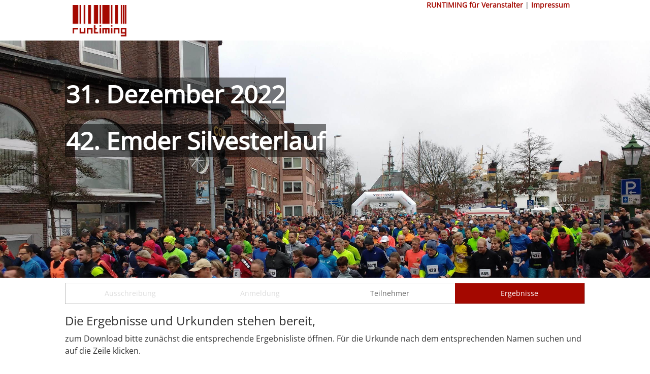

--- FILE ---
content_type: text/html
request_url: https://portal.run-timing.de/599/results
body_size: 7369
content:
<html xmlns="http://www.w3.org/1999/xhtml">
	<head>
		<title>RUNTIMING // 42. Emder Silvesterlauf</title>
		
	
		<script src="https://portal.run-timing.de/sources/js/jquery.min.js"></script>
		
		<script src="https://portal.run-timing.de/sources/js/functions.js"></script>
		<link href="https://portal.run-timing.de/sources/css/bootstrap.min.css" rel="stylesheet">
		
		<script src="https://portal.run-timing.de/sources/js/bootstrap.min.js"></script>
		<link href="https://portal.run-timing.de/sources/css/runtiming_website_latest.css" rel="stylesheet" type="text/css" />
	
		
		<meta name="viewport" content="width=device-width, initial-scale=1.0"> 
		
		<link rel="shortcut icon" href="https://portal.run-timing.de/images/apple-touch-icon57x57.png">  
		
		<link rel="apple-touch-icon" href="https://portal.run-timing.de/images/apple-touch-icon57x57.png" />
		<link rel="apple-touch-icon" sizes="72x72" href="https://portal.run-timing.de/images/apple-touch-icon72x72.png" />
		<link rel="apple-touch-icon" sizes="114x114" href="https://portal.run-timing.de/images/apple-touch-icon114x114.png" />
		<link rel="apple-touch-icon" sizes="120x120" href="https://portal.run-timing.de/images/apple-touch-icon120x120-precomposed.png" /> 
		<link rel="apple-touch-icon" sizes="144x144" href="https://portal.run-timing.de/images/apple-touch-icon144x144.png" />		
		<link rel="apple-touch-icon" sizes="152x152" href="https://portal.run-timing.de/images/apple-touch-icon152x152-precomposed.png" />

</head>

<body>


	<script>
	(function($) {
		 jQuery(document).ready(function(){		 
		 $("header").css({
		"position": "relative",
		"width": "100%",
		  "height": "65%",
		"background": "url('../../customized/EmderSilvesterlauf2022_1.jpg') no-repeat top scroll",
		 "-webkit-background-size": "cover",
		  "-moz-background-size": "cover",
		  "-o-background-size": "cover",
		  "background-size": "cover",
		  "text-align": "center",
		  "color": "white",
		  "background-color": "#000000",
		});
		
		});
    })(jQuery);

	</script>
		

    <nav id="mainNav" class="navbar navbar-default">
        <div class="container-fluid">
            <!-- Brand and toggle get grouped for better mobile display -->
            <div class="navbar-header">
				<a class="navbar-brand nav-img" href="/">
						
						<img alt="RUNTIMING-Logo" src="https://portal.run-timing.de/images/runtiming_logo2.png">				</a>
            </div>

        <span class="navbar-text">
		</span>
		
		
		<div class="collapse navbar-collapse">
	  		<span><a href="https://www.run-timing.de">RUNTIMING für Veranstalter</a></span> |
			<span><a href="/impressum">Impressum</a></span>
	  </div>
	
	  </div>
    </nav>
	

			
    <header>
	
	
	
	
	
	
	<div class="slogans">
	
							
		
	
	<h1><span>31. Dezember 2022</span></h1><h1><span>42. Emder Silvesterlauf</span></h1>	
	
	</div>
	</header>
	
	<section class="" id="content">
        <div class="container">
			<div class="pagenav">
				<ul class="nav navbar-nav">
				<li><div class="unlink">Ausschreibung</div></li>
				<li><div class="unlink">Anmeldung</div></li>
				<li><a href="/599/participiants">Teilnehmer</a></li>
							
				
				 <li><a href='' class='active'>Ergebnisse</a></li>  
					
				</ul>
			</div>

			
						
	

	
		
<div>
	
		
	
	  <h3>Die Ergebnisse und Urkunden stehen bereit,</h3>
		<p>zum Download bitte zunächst die entsprechende Ergebnisliste öffnen. Für die Urkunde nach dem entsprechenden Namen suchen und auf die Zeile klicken.</p>  



  
</div>
			
			

<div id="divRRPublish" class="RRPublish"></div>
		<script type="text/javascript" src="https://my.raceresult.com/RRPublish/load.js.php?lang=de"></script>
	

	  
		 <script type="text/javascript">
		
		
		show_video = 0;
		show_video = 0;
		
		console.log(show_video);
		
		 if (show_video == 1 ) { 
			/* Mutation Observer Targets */

			flag1 = 0;

			var target = document.querySelector('body');

			/* Mutation Observer Configuration */
			var config = {
			  childList: true,
			  subtree: true
			}

			/*Mutation Observer Creation */
			var Observer = new MutationObserver((mutationrecords) => {
			  
			  
			   if ( $(".divDetailsResults").length > 0 ) { 
					   var value = $('table tr:last td').text();
						  console.log(value);
			   }
			  
			  if ( $(".divDetails").length > 0 ) { 
			  
			
				
				  if (flag1 == 0) {console.log('Element existiert'); $( ".divDetailsInner" ).append('<div class="divDetailsCertificates"><div>Zieleinlaufvideo</div><div><video id="video" controls="false" autoplay="autoplay">	<source src="http://h2932995.stratoserver.net/stream.php" type="video/mp4"></video></div>' ); }
				  flag1 = 1;
				  
				 
				  
				  // Set video element to variable
					var video = document.getElementById('video');

					var videoStartTime = 0;
					var durationTime = 0;

					video.addEventListener('loadedmetadata', function() {
					  videoStartTime = 2;
					  durationTime = 4;
					  this.currentTime = videoStartTime;
					}, false);
					
					video.addEventListener('timeupdate', function() {
					  if(this.currentTime > videoStartTime + durationTime){
						this.pause();
					  }
					});
									  
				}
				else{
					flag1 = 0;
				}
				
			});


			let connect = () =>{
			  /* Start Mutation Observer for List */
			  Observer.observe(target, config);

			}

			/* Start Mutation Observer for List */
			Observer.observe(target, config);
			
		 }
		 
		   

		
			var rrp=new RRPublish(document.getElementById("divRRPublish"), 226434, "results");
			
	
				

		</script>
<style>
     </style>


        </div>
    </section>
	  
	
	 <section class="bg-dark" id="about">
        <div class="container-fluid">
                       <div class="row">
                <div class="col-md-6">
                    <div class="impressum">
					<h5>Onlineservices & Zeitmessung:</h5>
					<img style="max-width:260px" alt="RUNTIMING-Logo" src="https://portal.run-timing.de/images/runtiming_logo.png">
					<strong><p>RUNTIMING GbR - Woltjen-Ulbrich, Ulbrich & Stein-Ulbrich</strong><br>
					Adelheider Straße 131-133<br>
					D-27755 Delmenhorst</p>
					
					<p class="impr-a">Support: <a href="mailto:team@run-timing.de"><span>team@run-timing.de</span></a><br>
					Web:  <a href="https://run-timing.de/"><span>www.run-timing.de</span></a><br>
					</p>

					</div>
                </div>
				 <div class="col-md-6">
                    <div class="impressum">
					<h5>Veranstalter:</h5>
					<img alt="" src="https://portal.run-timing.de/customized/EmderSilvesterlauf.png">
					<strong><p>Wüstenrot </strong><br>
					Michael Janssen <br>					Am Burggraben 9-11<br>
					D-26721 Emden</p>
					
					<p><style>#divRRReg div.NavBar div.Item:first-child {
						padding-left: 5px;
						width: 20%;
					}

					#divRRReg div.NavBar > div.Item {
						width: 20%;
					
</style>
<b>Michael Dannecker </b> <br>
Am Suurhuser Tief 32  <br>
D-26759 Hinte 
</p>
					
					<p>					
					Web: <a href="https://www.emdersilvesterlauf.de/"><span style="color:white">https://www.emdersilvesterlauf.de/</span></a><br>					</p>

					</div>
                </div>
            </div>
							<p class="impr-a"><a href="AGB.pdf"><span>AGB</span></a> | <a href="/datenschutz"><span>Datenschutzerklärung</span></a> | <a href="/impressum"><span>Impressum</a></span><br></p>
        </div>
    </section>
</body>
</html>

--- FILE ---
content_type: text/css
request_url: https://portal.run-timing.de/sources/css/runtiming_website_latest.css
body_size: 11789
content:


/* latin-ext */
@font-face {
  font-family: 'Open Sans';
  font-style: normal;
  font-weight: 400;
  font-stretch: 100%;
  src: url('https://portal.run-timing.de/fonts/Open_Sans/memSYaGs126MiZpBA-UvWbX2vVnXBbObj2OVZyOOSr4dVJWUgsjZ0B4uaVIGxA.woff2') format('woff2');
  unicode-range: U+0100-024F, U+0259, U+1E00-1EFF, U+2020, U+20A0-20AB, U+20AD-20CF, U+2113, U+2C60-2C7F, U+A720-A7FF;
}
/* latin */
@font-face {
  font-family: 'Open Sans';
  font-style: normal;
  font-weight: 400;
  font-stretch: 100%;
  src: url('https://portal.run-timing.de/fonts/Open_Sans/memSYaGs126MiZpBA-UvWbX2vVnXBbObj2OVZyOOSr4dVJWUgsjZ0B4gaVI.woff2') format('woff2');
  unicode-range: U+0000-00FF, U+0131, U+0152-0153, U+02BB-02BC, U+02C6, U+02DA, U+02DC, U+2000-206F, U+2074, U+20AC, U+2122, U+2191, U+2193, U+2212, U+2215, U+FEFF, U+FFFD;
}




html,body {height: 100%; width: 100%;
}
body {
 font-family: 'Open Sans', Arial, sans-serif;
}
hr {
  border-color: #A40800;
  border-width: 3px;
  max-width: 50px;
}
hr.light {
  border-color: white;
}
a {
  -webkit-transition: all 0.35s;
  -moz-transition: all 0.35s;
  transition: all 0.35s;
  color: #A40800;
}
a:focus{
  color: #A40800;
}

a:focus:hover{
  color: #A40800;
}

h1,
h2,
h3,
h4,
h5,
h6 {
  font-family: 'Open Sans', Arial, sans-serif;
}
p {
  font-size: 16px;
  line-height: 1.5;
  margin-bottom: 20px;
}

.slogans {
width: 100%;
padding-left: 10%;
padding-right: 10%;
padding-top: 50px;
text-align: left;
}

h1 {
  font-size: 36pt;
  font-weight: 800;
}
h1 span {
  font-family: 'Open Sans', Arial, sans-serif;
  background-color:  rgba(0,0,0,0.5);
  color: white;
  padding-left: 2px;
  padding-right: 2px;
  line-height: 1.5;
}

h5 {
  
  
}



.bg-primary {
  background-color: #A40800;
}

.bg-secondary {
  background-color: #BBB;
}

.bg-dark {
  background-color: #222222;
  color: white;
  padding-left: 10% !important;
  padding-right: 10% !important;
  padding-top: 50px;
  padding-bottom: 50px;

}
.text-faded {
  color: rgba(255, 255, 255, 0.7);
}

.text-dark {
  color: rgba(0, 0, 0, 0.7);
}

.text-dark .text-center {
  text-align: center;
}

section {
   position: relative;
    display: flow-root;
    padding: 0;
}
aside {
  padding: 50px 0;
}

.navbar-default {
  background-color: white;
 
  font-family: 'Open Sans', 'Helvetica Neue', Arial, sans-serif;
  -webkit-transition: all 0.35s;
  -moz-transition: all 0.35s;
  transition: all 0.35s;
  
  border-color: none !important;
}

.navbar{
	 border: none !important;
}
}
.navbar-default .navbar-header .navbar-brand {
  color: #F05F40;
  font-family: 'Open Sans', 'Helvetica Neue', Arial, sans-serif;
  font-weight: 700;
  text-transform: uppercase;
}
.navbar-default .navbar-header .navbar-brand:hover,
.navbar-default .navbar-header .navbar-brand:focus {
  color: #eb3812;
}



.navbar-default  .navbar-nav {
 margin-top: 10px;
 font-family: 'Open Sans', 'Helvetica Neue', Arial, sans-serif;
 font-weight: 500;
 color: #AAAAAA;
}

.navbar-brand {
    padding-top:10px !important; 
    padding-bottom:10px !important;
    height: 80px;
}

.navbar {
	/*min-height:80px !important;*/
	margin-bottom: 0px;
	border-radius: 0px;
}

.navbar-collapse {
 text-align: right;
 
}

.navbar-collapse > span {
font-weight: 600;
}
.navbar-brand>img {
 
   min-height:62px;
   max-height: 100%;
   height: 100%;
   width: auto;
   margin: 0 auto;
   padding: 0;
   -o-object-fit: contain;
   object-fit: contain;
   
    display: block;
    margin-left: auto;
    margin-right: auto;
}



@media (min-width: 768px) {
  .navbar-default {
    background-color: white;
    border-color: rgba(255, 255, 255, 0.3);
	padding-left: 10%;
	padding-right: 10%;
  }
  .navbar-default .navbar-header .navbar-brand {
    color: rgba(255, 255, 255, 0.7);
  }
  .navbar-default .nav > li > a,
  .navbar-default .nav > li > a:focus {
    color: rgba(0, 0, 0, 0.8);
	padding-top:20px !important; 
    padding-bottom:20px !important;
  }
  .navbar-default .nav > li > a:hover,
  .navbar-default .nav > li > a:focus:hover {
    color: white;
	background-color: #A40800;
	
  }
  
   
	.navbar {
	min-height: 0px !important;
	}
	

}




.img-participiants #header {
  position: relative;
  width: 100%;
  height: 65%;
  background: url('../../images/img3.jpg') no-repeat top scroll;
  -webkit-background-size: cover;
  -moz-background-size: cover;
  -o-background-size: cover;
  background-size: cover;
  text-align: center;
  color: white;
  margin-top: 20px;
}




@media screen and (max-width: 992px){
header {
    max-height: 40%;
}
}


  
.tnav .navbar .container { 
height: 60px;

 }





.section-heading {
  margin-top: 0;
}

.section-heading .text-center {
  margin-top: 0;
  text-align: center;
}
.service-box {
  max-width: 400px;
  margin: 50px auto 0;
}

.impressum {
  width: 100%;
}

.impressum>img {
   max-width: 100%;
   max-height: 100px;
   height: auto;
   padding-top: 10px;
   padding-bottom: 10px;
}

.sectionbox {
  width: 100%;
}

.sectionbox>img {
   width: 100%;
}

.btn {
	background-color: rgba(0, 0, 0, 0.7);
}

.pagenav {
	width: 100%;
	margin-left: 0px !important;
	margin-right: 0px !important;
	padding-right: 0px;
}

.pagenav >ul {
	margin-top:10px !important; 
    margin-bottom:10px !important;
	margin-left: 0px !important;
	margin-right: 0px !important;
	width: 100% !important;
	border-style: solid;
    border-width: 1px;
	border-color: #BBB;
	margin-left: 0px !important;
	margin-right: 0px !important;
	z-index: 10000;
	float: inherit;
}



.pagenav >ul>li, .unlink {
	text-align: center;
}

.pagenav>ul>li>a {
	padding-top: 10px;
	padding-bottom: 10px;
    height: 40px;
	color: #666;
}

.unlink{
	padding-top: 10px;
	padding-bottom: 10px;
    height: 40px;
	color: #DDD;
}

@media (min-width: 768px) {

	.pagenav > ul > li > a:hover {
		color: white;
		background-color: #A40800  !important; 
	}
  
	.pagenav > ul > li > a:focus:hover {
		color: white;
		background-color: #A40800  !important; 
	}

	.pagenav >ul>li{
		width: 25%;
	}	
	
	.unlink{
		width: 100%;
	}	
}

.navbar-nav .active {
	background-color: #A40800;
	color: WHITE;
}

#content {
	padding-top: 0px;
	padding-left: 10%;
	padding-right: 10%;
	
}

@media (min-width: 768px) {
	
	.container {
	width: 100%  !important; 
	padding-left: 0%;
	padding-right: 0%;
	}
	
	.RRRegStart_divInfo {
		padding: 0px  !important;
	}
	
	.RRRegStart_divContests {
		padding: 0px  !important; 
		padding-left: 10px  !important;
	}
	

	
	.rowclass1 {
		padding-left: 15px;
		padding-right: 15px;
	}
	
}


@media (max-width: 500px) {
	
	 header {
		max-height: 30% !important;
	}
	
}

@media (max-width: 768px) {
	
		.navbar-brand>img {
 
			min-height:50px;
  
		}
	
	
	 header {
		height: 50% !important;
	}
	
	#content{
		
		width:100% !important;
		padding-left: 0% !important;
		padding-right: 0% !important;
	}
	

	
	.startnav {
		padding-left: 0% !important;
		padding-right: 0% !important;	
	}
	
	h1{
		
		font-size: 5vw;
	}
	
	.slogans {
		width: 100%;
		padding-left: 10%;
		padding-right: 0%;
		padding-top: 10px;
		text-align: left;
		}
		
	.table{
		
		font-size: 14px;
	}
	
		

}




.form-control:focus {   
  border-color: rgba(0, 0, 0, 0.075);
  box-shadow: 0 1px 1px rgba(0, 0, 0, 0.075) inset, 0 0 8px rgba(0, 0, 0, 0.7) !important;
  outline: 0 none; 
}




.startnav >ul {
	border-style: solid;
    border-width: 1px;
	border-color: #BBB;
	width: 100%;
}

.startnav >ul>li {
	text-align: center;
	width: 33.33333333%;
}

.startnav>ul>li>a {
	width: 100%;
	padding-top: 6px;
	padding-bottom: 6px;
	padding-left: 10px;
	padding-right: 10px;
    height: 32px;
	color: #AAAAAA;
}

.startnav > ul > li > a:hover {
		color: white;
		background-color: #a40800  !important; 
	}
  
.startnav > ul > li > a:focus {
		color: white;
		background-color: #a40800 !important; 
	}
	
.startnav > ul > li > a:focus:hover {
		color: white;
		background-color: #a40800  !important; 
	}

.active > a {
	color: white !important; 
}


.RRPublish button {
    background-color: #BBB !important;
}


.RRPublish select {
    background-color: WHITE !important;
    box-shadow: 0 0 5px #efefef inset !important;
    border-radius: 5px;
    color: #444 !important;
    cursor: pointer;
    font-size: 0.8em;
    font-weight: bold;
    margin: 3px 0 0;
    padding: 3px 10px;
}

.col-cen-5 {
width:5%;
text-align:center;
}

.col-cen-10 {
width:10%;
text-align:center;
}

.col-cen-20 {
width:20%;
text-align:center;
}

.col-cen-25 {
width:25%;
text-align:center;
}

.col-cen-30{
width:30%;
text-align:center;
}

.col-cen-40 {
width:40%;
text-align:center;
}

.col-cen-50 {
width:50%;
text-align:center;
}

.col-lef-50 {
width:50%;
text-align:left;
}

.col-cen-60{
width:60%;
text-align:center;
}

.col-cen-70{
width:70%;
text-align:center;
}

.col-cen-80{
width:80%;
text-align:center;
}

.col-cen-90{
width:90%;
text-align:center;
}

.col-cen-100{
width:100%;
text-align:center;
}

.col-rig-10{
width:10%;
text-align:right;
}

.col-rig-20{
width:20%;
text-align:right;
}

.col-rig-30{
width:30%;
text-align:right;
}
.col-rig-40{
width:40%;
text-align:right;
}
.col-rig-50{
width:50%;
text-align:right;
}

.col-rig-60{
width:60%;
text-align:right;
}

.col-rig-70{
width:70%;
text-align:right;
}
.col-rig-80{
width:80%;
text-align:right;
}

.col-rig-90{
width:90%;
text-align:right;
}
.col-rig-100{
width:100%;
text-align:right;
}

#tableEvents {
 width: 100%;
}

.impr-a > a {
		color: #ffffff;
	}
	
.impr-a > a:hover {
		color: #ffffff;
		text-decoration: none;
		border-bottom: 1px solid;
		border-bottom-color: #A40800;
	}
.impr-a > a:focus {
		color: #ffffff;
		text-decoration: none;
		border-bottom: 1px solid;
		border-bottom-color: #A40800;
	}
	
@media (max-width: 600px) {
	
	
.col-xs-12 {
	padding: 5px !important;

}
		

}

#divPoweredBy {
display: none !important;
visibility: hidden !important;
opacity: 0;
}

 /*RR Plugin*/
.RRRegStart div.RRRegStart_divButtons > div {
    border-radius: 0px !important;
}


			
/*Racereport*/

.race_tiles_header_top {
  display: grid;
  grid-column-gap: 15px;
	padding: 1rem;
	margin-bottom: 1rem;
	background-color: #067eba;
	text-align: center;
	color: white;
	text-transform: uppercase;
}

.race_tiles_header_bottom {
  display: grid;
  grid-column-gap: 15px;
	margin-top: 1rem;
	text-align: center;
	color: white;
}


.race_tiles_header_bottom .race_tiles_widget_2 {
	color: white;
	margin-top: 1rem;
	padding: 0rem;
}

.race_tiles_widget_2:after {
  content: '';
  position: absolute;
  border-left: 2px solid white;
  right: -10px; 
  height: 80%; 
  margin-top: -60px
}

.race_tiles_widget_2:last-child:after {
  display: none;
}


.race_tiles_header_bottom .race_tiles_widget_1 {
  background-color: grey;
	color: white;
	margin-top: 1rem;
	padding: 0rem;
}

.race_tiles {
  display: grid;
  grid-column-gap: 15px;
  grid-template-columns: repeat(auto-fit, minmax(100px, 1fr));
}

.race_tiles_widget_1 {
  background-color: grey;
	color: white;
	padding: 1rem;
	margin-top: 1rem;
}

.race_tiles_widget_2 {
 
	color: white;
	padding: 1rem;
	margin-top: 1rem;
	position: relative;
}

.race_tiles_widget_1 p {
  text-align: right;
}

.race_tiles_widget_2 p{
    text-align: right;
}

.race_tiles_widget_2 ul {list-style:none;}
.race_tiles_widget_2 li {/*display:flex;*/align-items: center;}
.race_tiles_widget_2 i {size: 15px;}

.race_tiles_widget_1 ul {list-style:none;}
.race_tiles_widget_1 li {display:flex;align-items: center;}
.race_tiles_widget_1 i {margin-right:10px;size: 15px; margin-top: 7px;}

.race_tiles_widget_1 h4
{padding-top: 5px;}

.race_tiles_widget_2 h4
{padding-top: 5px;}



.race_logos {
  display: grid;
  grid-column-gap: 15px;
  grid-template-columns: repeat(auto-fit, minmax(240px, 1fr));
}

.race_logos_tiles {
  background-color: white;
	color: white;
	padding: 1rem;
	margin-top: 1rem;
	text-align: center;
}


@media (max-width: 768px) {
.race_tiles_widget_2:after {
    display: none;
}

.container_video{
	
	margin-top: -80px;

}	
.race_tiles_logo>img
{
	width: 100%;
}

section {
   padding: 0px 0; 
}

}

--- FILE ---
content_type: text/javascript
request_url: https://portal.run-timing.de/sources/js/functions.js
body_size: -135
content:
jQuery(document).ready(function(){

})